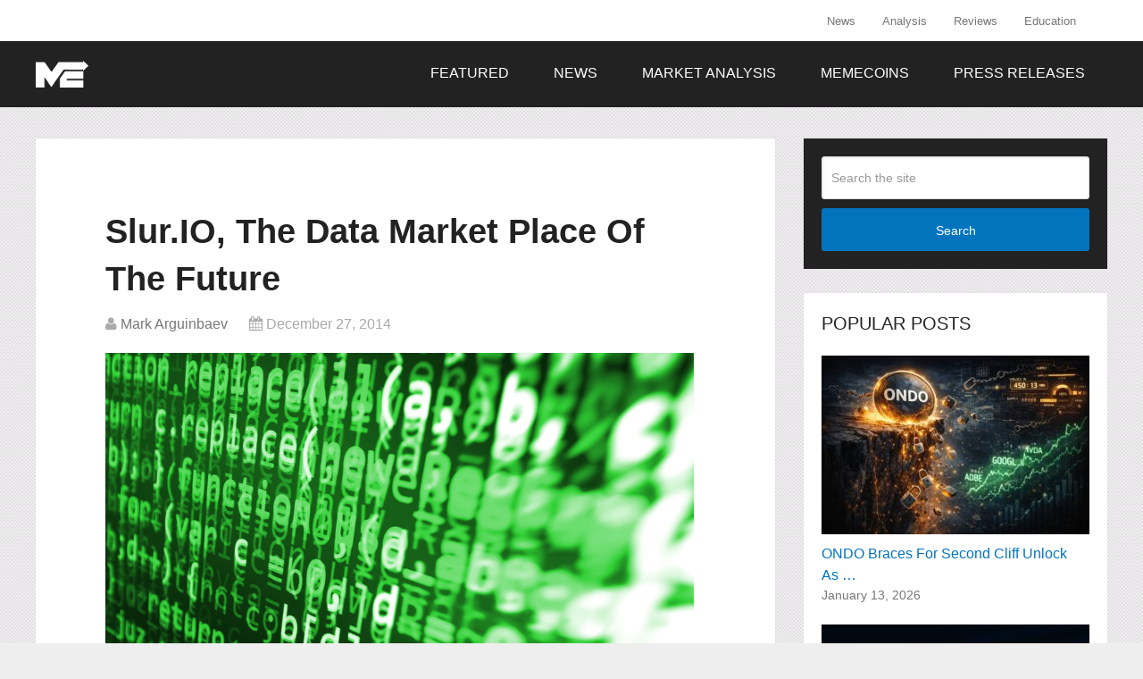

--- FILE ---
content_type: text/html; charset=UTF-8
request_url: https://themerkle.com/slur-io/
body_size: 16534
content:
<!DOCTYPE html><html class="no-js" lang="en-US"
xmlns:og="https://opengraphprotocol.org/schema/"
xmlns:fb="https://www.facebook.com/2008/fbml"><head itemscope itemtype="http://schema.org/WebSite"><meta charset="UTF-8"><meta name="google-site-verification" content="4b6vKawkU0S-3NDPw8Cjs5Opxs59fQw4SlYQzBAEZi8" />
<!--[if IE ]><meta http-equiv="X-UA-Compatible" content="IE=edge,chrome=1">
<![endif]--><link rel="profile" href="https://gmpg.org/xfn/11" /><link rel="icon" href="https://themerkle.com/wp-content/uploads-new/2016/03/cropped-merkle-white-1-32x32.png" sizes="32x32" /><meta name="msapplication-TileImage" content="https://themerkle.com/wp-content/uploads-new/2016/03/cropped-merkle-white-1-270x270.png"><link rel="apple-touch-icon-precomposed" href="https://themerkle.com/wp-content/uploads-new/2017/01/touch-icon-2.png" /><meta name="viewport" content="width=device-width, initial-scale=1"><meta name="apple-mobile-web-app-capable" content="yes"><meta name="apple-mobile-web-app-status-bar-style" content="black"><link rel="prefetch" href="https://themerkle.com"><link rel="prerender" href="https://themerkle.com"><meta itemprop="name" content="The Merkle News" /><meta itemprop="url" content="https://themerkle.com" /><meta itemprop="creator accountablePerson" content="Mark Arguinbaev" /><link rel="pingback" href="https://themerkle.com/xmlrpc.php" /><meta name='robots' content='index, follow, max-image-preview:large, max-snippet:-1, max-video-preview:-1' /><style>img:is([sizes="auto" i], [sizes^="auto," i]) { contain-intrinsic-size: 3000px 1500px }</style> <script type="text/javascript">document.documentElement.className = document.documentElement.className.replace( /\bno-js\b/,'js' );</script> <title>Slur.IO, The Data Market Place Of The Future &#187; The Merkle News</title><meta name="description" content="Slur.io has come as the next generation of data retail serving as the perfect market place for those wanting to sell their data with piece of mind." /><link rel="canonical" href="https://themerkle.com/slur-io/" /><meta property="og:locale" content="en_US" /><meta property="og:type" content="article" /><meta property="og:title" content="Slur.IO, The Data Market Place Of The Future &#187; The Merkle News" /><meta property="og:description" content="Slur.io has come as the next generation of data retail serving as the perfect market place for those wanting to sell their data with piece of mind." /><meta property="og:url" content="https://themerkle.com/slur-io/" /><meta property="og:site_name" content="The Merkle News" /><meta property="article:author" content="https://www.facebook.com/themerklenews" /><meta property="article:published_time" content="2014-12-27T18:43:03+00:00" /><meta property="article:modified_time" content="2014-12-27T22:45:37+00:00" /><meta property="og:image" content="https://themerkle.com/wp-content/uploads-new/2014/12/shutterstock_240026593.jpg" /><meta property="og:image:width" content="1000" /><meta property="og:image:height" content="667" /><meta property="og:image:type" content="image/jpeg" /><meta name="author" content="Mark Arguinbaev" /><meta name="twitter:label1" content="Written by" /><meta name="twitter:data1" content="Mark Arguinbaev" /><meta name="twitter:label2" content="Est. reading time" /><meta name="twitter:data2" content="3 minutes" /> <script type="application/ld+json" class="yoast-schema-graph">{"@context":"https://schema.org","@graph":[{"@type":"WebPage","@id":"https://themerkle.com/slur-io/","url":"https://themerkle.com/slur-io/","name":"Slur.IO, The Data Market Place Of The Future &#187; The Merkle News","isPartOf":{"@id":"https://themerkle.com/#website"},"primaryImageOfPage":{"@id":"https://themerkle.com/slur-io/#primaryimage"},"image":{"@id":"https://themerkle.com/slur-io/#primaryimage"},"thumbnailUrl":"https://themerkle.com/wp-content/uploads-new/2014/12/shutterstock_240026593.jpg","datePublished":"2014-12-27T18:43:03+00:00","dateModified":"2014-12-27T22:45:37+00:00","author":{"@id":"https://themerkle.com/#/schema/person/51a183a20151d8e78c6351ab343988ec"},"description":"Slur.io has come as the next generation of data retail serving as the perfect market place for those wanting to sell their data with piece of mind.","breadcrumb":{"@id":"https://themerkle.com/slur-io/#breadcrumb"},"inLanguage":"en-US","potentialAction":[{"@type":"ReadAction","target":["https://themerkle.com/slur-io/"]}]},{"@type":"ImageObject","inLanguage":"en-US","@id":"https://themerkle.com/slur-io/#primaryimage","url":"https://themerkle.com/wp-content/uploads-new/2014/12/shutterstock_240026593.jpg","contentUrl":"https://themerkle.com/wp-content/uploads-new/2014/12/shutterstock_240026593.jpg","width":1000,"height":667},{"@type":"BreadcrumbList","@id":"https://themerkle.com/slur-io/#breadcrumb","itemListElement":[{"@type":"ListItem","position":1,"name":"Home","item":"https://themerkle.com/"},{"@type":"ListItem","position":2,"name":"Slur.IO, The Data Market Place Of The Future"}]},{"@type":"WebSite","@id":"https://themerkle.com/#website","url":"https://themerkle.com/","name":"The Merkle News","description":"HODL","potentialAction":[{"@type":"SearchAction","target":{"@type":"EntryPoint","urlTemplate":"https://themerkle.com/?s={search_term_string}"},"query-input":{"@type":"PropertyValueSpecification","valueRequired":true,"valueName":"search_term_string"}}],"inLanguage":"en-US"},{"@type":"Person","@id":"https://themerkle.com/#/schema/person/51a183a20151d8e78c6351ab343988ec","name":"Mark Arguinbaev","image":{"@type":"ImageObject","inLanguage":"en-US","@id":"https://themerkle.com/#/schema/person/image/","url":"https://secure.gravatar.com/avatar/aa5fed61e1a4d548f233316b74206771?s=96&d=identicon&r=g","contentUrl":"https://secure.gravatar.com/avatar/aa5fed61e1a4d548f233316b74206771?s=96&d=identicon&r=g","caption":"Mark Arguinbaev"},"description":"I'm a 29 year old cryptocurrency entrepreneur. I was introduced to Bitcoin in 2013 and have been involved with it ever since. Fun Fact: I mined cryptocurrency using my college dorm room's free electricity.","sameAs":["https://themerkle.com","https://www.facebook.com/themerklenews"],"url":"https://themerkle.com/author/mark/"}]}</script> <link rel="amphtml" href="https://themerkle.com/slur-io/amp/" /><meta name="generator" content="AMP for WP 1.1.2"/><link rel='dns-prefetch' href='//www.googletagmanager.com' /><link rel="alternate" type="application/rss+xml" title="The Merkle News &raquo; Feed" href="https://themerkle.com/feed/" /><link rel="alternate" type="application/rss+xml" title="The Merkle News &raquo; Comments Feed" href="https://themerkle.com/comments/feed/" /><link rel="alternate" type="application/rss+xml" title="The Merkle News &raquo; Slur.IO, The Data Market Place Of The Future Comments Feed" href="https://themerkle.com/slur-io/feed/" /><meta property="og:title" content="Slur.IO, The Data Market Place Of The Future"/><meta property="og:description" content="As far as online marketplaces go eCommerce is massive. With thousands of dollars worth of goods exchanging hands the markets revolving around crypto have changed for the better. With the dark-net put "/><meta property="og:type" content="article"/><meta property="og:url" content="https://themerkle.com/slur-io/"/><meta property="og:site_name" content="The Merkle News"/><meta property="og:image" content="https://themerkle.com/wp-content/uploads-new/2014/12/shutterstock_240026593.jpg" /><meta name="twitter:title" value="Slur.IO, The Data Market Place Of The Future" /><meta name="twitter:description" value="As far as online marketplaces go eCommerce is massive. With thousands of dollars worth of goods exchanging hands the markets revolving around crypto have changed for the better. With the dark-net put "/><meta name="twitter:card" value="summary_large_image"/><meta name="twitter:url" value="https://themerkle.com/slur-io/"/><meta name="twitter:site" value="@themerklenews" /><meta name="twitter:creator" content="@themerklenews"><meta name="twitter:image" value="https://themerkle.com/wp-content/uploads-new/2014/12/shutterstock_240026593.jpg" /><link rel='stylesheet' id='truepush-admin-menu-styles-css' href='https://themerkle.com/wp-content/plugins/truepush-free-web-push-notifications/views/css/truepush-menu-styles.css' type='text/css' media='all' /><style id='classic-theme-styles-inline-css' type='text/css'>/*! This file is auto-generated */
.wp-block-button__link{color:#fff;background-color:#32373c;border-radius:9999px;box-shadow:none;text-decoration:none;padding:calc(.667em + 2px) calc(1.333em + 2px);font-size:1.125em}.wp-block-file__button{background:#32373c;color:#fff;text-decoration:none}</style><style id='global-styles-inline-css' type='text/css'>:root{--wp--preset--aspect-ratio--square: 1;--wp--preset--aspect-ratio--4-3: 4/3;--wp--preset--aspect-ratio--3-4: 3/4;--wp--preset--aspect-ratio--3-2: 3/2;--wp--preset--aspect-ratio--2-3: 2/3;--wp--preset--aspect-ratio--16-9: 16/9;--wp--preset--aspect-ratio--9-16: 9/16;--wp--preset--color--black: #000000;--wp--preset--color--cyan-bluish-gray: #abb8c3;--wp--preset--color--white: #ffffff;--wp--preset--color--pale-pink: #f78da7;--wp--preset--color--vivid-red: #cf2e2e;--wp--preset--color--luminous-vivid-orange: #ff6900;--wp--preset--color--luminous-vivid-amber: #fcb900;--wp--preset--color--light-green-cyan: #7bdcb5;--wp--preset--color--vivid-green-cyan: #00d084;--wp--preset--color--pale-cyan-blue: #8ed1fc;--wp--preset--color--vivid-cyan-blue: #0693e3;--wp--preset--color--vivid-purple: #9b51e0;--wp--preset--gradient--vivid-cyan-blue-to-vivid-purple: linear-gradient(135deg,rgba(6,147,227,1) 0%,rgb(155,81,224) 100%);--wp--preset--gradient--light-green-cyan-to-vivid-green-cyan: linear-gradient(135deg,rgb(122,220,180) 0%,rgb(0,208,130) 100%);--wp--preset--gradient--luminous-vivid-amber-to-luminous-vivid-orange: linear-gradient(135deg,rgba(252,185,0,1) 0%,rgba(255,105,0,1) 100%);--wp--preset--gradient--luminous-vivid-orange-to-vivid-red: linear-gradient(135deg,rgba(255,105,0,1) 0%,rgb(207,46,46) 100%);--wp--preset--gradient--very-light-gray-to-cyan-bluish-gray: linear-gradient(135deg,rgb(238,238,238) 0%,rgb(169,184,195) 100%);--wp--preset--gradient--cool-to-warm-spectrum: linear-gradient(135deg,rgb(74,234,220) 0%,rgb(151,120,209) 20%,rgb(207,42,186) 40%,rgb(238,44,130) 60%,rgb(251,105,98) 80%,rgb(254,248,76) 100%);--wp--preset--gradient--blush-light-purple: linear-gradient(135deg,rgb(255,206,236) 0%,rgb(152,150,240) 100%);--wp--preset--gradient--blush-bordeaux: linear-gradient(135deg,rgb(254,205,165) 0%,rgb(254,45,45) 50%,rgb(107,0,62) 100%);--wp--preset--gradient--luminous-dusk: linear-gradient(135deg,rgb(255,203,112) 0%,rgb(199,81,192) 50%,rgb(65,88,208) 100%);--wp--preset--gradient--pale-ocean: linear-gradient(135deg,rgb(255,245,203) 0%,rgb(182,227,212) 50%,rgb(51,167,181) 100%);--wp--preset--gradient--electric-grass: linear-gradient(135deg,rgb(202,248,128) 0%,rgb(113,206,126) 100%);--wp--preset--gradient--midnight: linear-gradient(135deg,rgb(2,3,129) 0%,rgb(40,116,252) 100%);--wp--preset--font-size--small: 13px;--wp--preset--font-size--medium: 20px;--wp--preset--font-size--large: 36px;--wp--preset--font-size--x-large: 42px;--wp--preset--spacing--20: 0.44rem;--wp--preset--spacing--30: 0.67rem;--wp--preset--spacing--40: 1rem;--wp--preset--spacing--50: 1.5rem;--wp--preset--spacing--60: 2.25rem;--wp--preset--spacing--70: 3.38rem;--wp--preset--spacing--80: 5.06rem;--wp--preset--shadow--natural: 6px 6px 9px rgba(0, 0, 0, 0.2);--wp--preset--shadow--deep: 12px 12px 50px rgba(0, 0, 0, 0.4);--wp--preset--shadow--sharp: 6px 6px 0px rgba(0, 0, 0, 0.2);--wp--preset--shadow--outlined: 6px 6px 0px -3px rgba(255, 255, 255, 1), 6px 6px rgba(0, 0, 0, 1);--wp--preset--shadow--crisp: 6px 6px 0px rgba(0, 0, 0, 1);}:where(.is-layout-flex){gap: 0.5em;}:where(.is-layout-grid){gap: 0.5em;}body .is-layout-flex{display: flex;}.is-layout-flex{flex-wrap: wrap;align-items: center;}.is-layout-flex > :is(*, div){margin: 0;}body .is-layout-grid{display: grid;}.is-layout-grid > :is(*, div){margin: 0;}:where(.wp-block-columns.is-layout-flex){gap: 2em;}:where(.wp-block-columns.is-layout-grid){gap: 2em;}:where(.wp-block-post-template.is-layout-flex){gap: 1.25em;}:where(.wp-block-post-template.is-layout-grid){gap: 1.25em;}.has-black-color{color: var(--wp--preset--color--black) !important;}.has-cyan-bluish-gray-color{color: var(--wp--preset--color--cyan-bluish-gray) !important;}.has-white-color{color: var(--wp--preset--color--white) !important;}.has-pale-pink-color{color: var(--wp--preset--color--pale-pink) !important;}.has-vivid-red-color{color: var(--wp--preset--color--vivid-red) !important;}.has-luminous-vivid-orange-color{color: var(--wp--preset--color--luminous-vivid-orange) !important;}.has-luminous-vivid-amber-color{color: var(--wp--preset--color--luminous-vivid-amber) !important;}.has-light-green-cyan-color{color: var(--wp--preset--color--light-green-cyan) !important;}.has-vivid-green-cyan-color{color: var(--wp--preset--color--vivid-green-cyan) !important;}.has-pale-cyan-blue-color{color: var(--wp--preset--color--pale-cyan-blue) !important;}.has-vivid-cyan-blue-color{color: var(--wp--preset--color--vivid-cyan-blue) !important;}.has-vivid-purple-color{color: var(--wp--preset--color--vivid-purple) !important;}.has-black-background-color{background-color: var(--wp--preset--color--black) !important;}.has-cyan-bluish-gray-background-color{background-color: var(--wp--preset--color--cyan-bluish-gray) !important;}.has-white-background-color{background-color: var(--wp--preset--color--white) !important;}.has-pale-pink-background-color{background-color: var(--wp--preset--color--pale-pink) !important;}.has-vivid-red-background-color{background-color: var(--wp--preset--color--vivid-red) !important;}.has-luminous-vivid-orange-background-color{background-color: var(--wp--preset--color--luminous-vivid-orange) !important;}.has-luminous-vivid-amber-background-color{background-color: var(--wp--preset--color--luminous-vivid-amber) !important;}.has-light-green-cyan-background-color{background-color: var(--wp--preset--color--light-green-cyan) !important;}.has-vivid-green-cyan-background-color{background-color: var(--wp--preset--color--vivid-green-cyan) !important;}.has-pale-cyan-blue-background-color{background-color: var(--wp--preset--color--pale-cyan-blue) !important;}.has-vivid-cyan-blue-background-color{background-color: var(--wp--preset--color--vivid-cyan-blue) !important;}.has-vivid-purple-background-color{background-color: var(--wp--preset--color--vivid-purple) !important;}.has-black-border-color{border-color: var(--wp--preset--color--black) !important;}.has-cyan-bluish-gray-border-color{border-color: var(--wp--preset--color--cyan-bluish-gray) !important;}.has-white-border-color{border-color: var(--wp--preset--color--white) !important;}.has-pale-pink-border-color{border-color: var(--wp--preset--color--pale-pink) !important;}.has-vivid-red-border-color{border-color: var(--wp--preset--color--vivid-red) !important;}.has-luminous-vivid-orange-border-color{border-color: var(--wp--preset--color--luminous-vivid-orange) !important;}.has-luminous-vivid-amber-border-color{border-color: var(--wp--preset--color--luminous-vivid-amber) !important;}.has-light-green-cyan-border-color{border-color: var(--wp--preset--color--light-green-cyan) !important;}.has-vivid-green-cyan-border-color{border-color: var(--wp--preset--color--vivid-green-cyan) !important;}.has-pale-cyan-blue-border-color{border-color: var(--wp--preset--color--pale-cyan-blue) !important;}.has-vivid-cyan-blue-border-color{border-color: var(--wp--preset--color--vivid-cyan-blue) !important;}.has-vivid-purple-border-color{border-color: var(--wp--preset--color--vivid-purple) !important;}.has-vivid-cyan-blue-to-vivid-purple-gradient-background{background: var(--wp--preset--gradient--vivid-cyan-blue-to-vivid-purple) !important;}.has-light-green-cyan-to-vivid-green-cyan-gradient-background{background: var(--wp--preset--gradient--light-green-cyan-to-vivid-green-cyan) !important;}.has-luminous-vivid-amber-to-luminous-vivid-orange-gradient-background{background: var(--wp--preset--gradient--luminous-vivid-amber-to-luminous-vivid-orange) !important;}.has-luminous-vivid-orange-to-vivid-red-gradient-background{background: var(--wp--preset--gradient--luminous-vivid-orange-to-vivid-red) !important;}.has-very-light-gray-to-cyan-bluish-gray-gradient-background{background: var(--wp--preset--gradient--very-light-gray-to-cyan-bluish-gray) !important;}.has-cool-to-warm-spectrum-gradient-background{background: var(--wp--preset--gradient--cool-to-warm-spectrum) !important;}.has-blush-light-purple-gradient-background{background: var(--wp--preset--gradient--blush-light-purple) !important;}.has-blush-bordeaux-gradient-background{background: var(--wp--preset--gradient--blush-bordeaux) !important;}.has-luminous-dusk-gradient-background{background: var(--wp--preset--gradient--luminous-dusk) !important;}.has-pale-ocean-gradient-background{background: var(--wp--preset--gradient--pale-ocean) !important;}.has-electric-grass-gradient-background{background: var(--wp--preset--gradient--electric-grass) !important;}.has-midnight-gradient-background{background: var(--wp--preset--gradient--midnight) !important;}.has-small-font-size{font-size: var(--wp--preset--font-size--small) !important;}.has-medium-font-size{font-size: var(--wp--preset--font-size--medium) !important;}.has-large-font-size{font-size: var(--wp--preset--font-size--large) !important;}.has-x-large-font-size{font-size: var(--wp--preset--font-size--x-large) !important;}
:where(.wp-block-post-template.is-layout-flex){gap: 1.25em;}:where(.wp-block-post-template.is-layout-grid){gap: 1.25em;}
:where(.wp-block-columns.is-layout-flex){gap: 2em;}:where(.wp-block-columns.is-layout-grid){gap: 2em;}
:root :where(.wp-block-pullquote){font-size: 1.5em;line-height: 1.6;}</style><link rel='stylesheet' id='wp_review-style-css' href='https://themerkle.com/wp-content/plugins/wp-review/public/css/wp-review.css' type='text/css' media='all' /><link rel='stylesheet' id='schema-stylesheet-css' href='https://themerkle.com/wp-content/themes/mts_schema/style.css' type='text/css' media='all' /><style id='schema-stylesheet-inline-css' type='text/css'>body {background-color:#eeeeee;background-image:url(https://themerkle.com/wp-content/themes/mts_schema/images/pattern15.png);}
        .pace .pace-progress, #mobile-menu-wrapper ul li a:hover, .page-numbers.current, .pagination a:hover, .single .pagination a:hover .current { background: #0274BE; }
        .postauthor h5, .single_post a, .textwidget a, .pnavigation2 a, .sidebar.c-4-12 a:hover, footer .widget li a:hover, .sidebar.c-4-12 a:hover, .reply a, .title a:hover, .post-info a:hover, .widget .thecomment, #tabber .inside li a:hover, .readMore a:hover, .fn a, a, a:hover, #secondary-navigation .navigation ul li a:hover, .readMore a, #primary-navigation a:hover, #secondary-navigation .navigation ul .current-menu-item a, .widget .wp_review_tab_widget_content a, .sidebar .wpt_widget_content a { color:#0274BE; }
         a#pull, #commentform input#submit, #mtscontact_submit, .mts-subscribe input[type='submit'], .widget_product_search input[type='submit'], #move-to-top:hover, .currenttext, .pagination a:hover, .pagination .nav-previous a:hover, .pagination .nav-next a:hover, #load-posts a:hover, .single .pagination a:hover .currenttext, .single .pagination > .current .currenttext, #tabber ul.tabs li a.selected, .tagcloud a, .navigation ul .sfHover a, .woocommerce a.button, .woocommerce-page a.button, .woocommerce button.button, .woocommerce-page button.button, .woocommerce input.button, .woocommerce-page input.button, .woocommerce #respond input#submit, .woocommerce-page #respond input#submit, .woocommerce #content input.button, .woocommerce-page #content input.button, .woocommerce .bypostauthor:after, #searchsubmit, .woocommerce nav.woocommerce-pagination ul li span.current, .woocommerce-page nav.woocommerce-pagination ul li span.current, .woocommerce #content nav.woocommerce-pagination ul li span.current, .woocommerce-page #content nav.woocommerce-pagination ul li span.current, .woocommerce nav.woocommerce-pagination ul li a:hover, .woocommerce-page nav.woocommerce-pagination ul li a:hover, .woocommerce #content nav.woocommerce-pagination ul li a:hover, .woocommerce-page #content nav.woocommerce-pagination ul li a:hover, .woocommerce nav.woocommerce-pagination ul li a:focus, .woocommerce-page nav.woocommerce-pagination ul li a:focus, .woocommerce #content nav.woocommerce-pagination ul li a:focus, .woocommerce-page #content nav.woocommerce-pagination ul li a:focus, .woocommerce a.button, .woocommerce-page a.button, .woocommerce button.button, .woocommerce-page button.button, .woocommerce input.button, .woocommerce-page input.button, .woocommerce #respond input#submit, .woocommerce-page #respond input#submit, .woocommerce #content input.button, .woocommerce-page #content input.button, .latestPost-review-wrapper, .latestPost .review-type-circle.latestPost-review-wrapper, #wpmm-megamenu .review-total-only, .sbutton, #searchsubmit, .widget .wpt_widget_content #tags-tab-content ul li a, .widget .review-total-only.large-thumb { background-color:#0274BE; color: #fff!important; }
        .related-posts .title a:hover, .latestPost .title a { color: #0274BE; }
        .navigation #wpmm-megamenu .wpmm-pagination a { background-color: #0274BE!important; }
        footer {background-color:#222222; }
        footer {background-image: url( https://themerkle.com/wp-content/themes/mts_schema/images/hbg17.png );}
        .copyrights { background-color: #ffffff; }
        .flex-control-thumbs .flex-active{ border-top:3px solid #0274BE;}
        .wpmm-megamenu-showing.wpmm-light-scheme { background-color:#0274BE!important; }
        
        
        
        .bypostauthor { padding: 3%!important; background: #222; width: 94%!important; color: #AAA; }
		.bypostauthor:after { content: "\f044"; position: absolute; font-family: fontawesome; right: 0; top: 0; padding: 1px 10px; color: #535353; font-size: 32px; }
        
        .navigation ul li { transition: none }

.menu-item-has-children > a:after{ content:none; !important}

.primary-slider-container {
    margin-left: -2.7% !important;
    margin-top: -6.5% !important;
}

@media only screen and (max-width: 1175px) and (min-width: 1154px)  {
.primary-slider-container {
    margin-left: -4.7% !important;
}
}

@media only screen and (max-width: 1153px) and (min-width: 0px)  {
.primary-slider-container {
    margin-left: -7.0% !important;
}
}

#cookie-law-info-again{
   display:none !important;
}

#move-to-top{
display:none;
}

.single_post{
padding: 30px;
width: 90% !important;
}</style><link rel='stylesheet' id='fontawesome-css' href='https://themerkle.com/wp-content/themes/mts_schema/css/font-awesome.min.css' type='text/css' media='all' /><link rel='stylesheet' id='responsive-css' href='https://themerkle.com/wp-content/themes/mts_schema/css/responsive.css' type='text/css' media='all' /> <script type="text/javascript" src="https://themerkle.com/wp-includes/js/jquery/jquery.min.js" id="jquery-core-js"></script> <script type="text/javascript" src="https://themerkle.com/wp-includes/js/jquery/jquery-migrate.min.js" id="jquery-migrate-js"></script> <script type="text/javascript" id="customscript-js-extra">/*  */
var mts_customscript = {"responsive":"1","nav_menu":"both"};
/*  */</script> <script type="text/javascript" async="async" src="https://themerkle.com/wp-content/themes/mts_schema/js/customscript.js" id="customscript-js"></script>  <script type="text/javascript" src="https://www.googletagmanager.com/gtag/js?id=G-CR26RSEGD0" id="google_gtagjs-js" async></script> <script type="text/javascript" id="google_gtagjs-js-after">/*  */
window.dataLayer = window.dataLayer || [];function gtag(){dataLayer.push(arguments);}
gtag("set","linker",{"domains":["themerkle.com"]});
gtag("js", new Date());
gtag("set", "developer_id.dZTNiMT", true);
gtag("config", "G-CR26RSEGD0");
/*  */</script> <link rel="https://api.w.org/" href="https://themerkle.com/wp-json/" /><link rel="alternate" title="JSON" type="application/json" href="https://themerkle.com/wp-json/wp/v2/posts/1184" /><link rel="EditURI" type="application/rsd+xml" title="RSD" href="https://themerkle.com/xmlrpc.php?rsd" /><meta name="generator" content="WordPress 6.7.2" /><link rel='shortlink' href='https://themerkle.com/?p=1184' /><link rel="alternate" title="oEmbed (JSON)" type="application/json+oembed" href="https://themerkle.com/wp-json/oembed/1.0/embed?url=https%3A%2F%2Fthemerkle.com%2Fslur-io%2F" /><link rel="alternate" title="oEmbed (XML)" type="text/xml+oembed" href="https://themerkle.com/wp-json/oembed/1.0/embed?url=https%3A%2F%2Fthemerkle.com%2Fslur-io%2F&#038;format=xml" /><meta name="generator" content="Redux 4.5.6" /><meta name="generator" content="Site Kit by Google 1.144.0" /><style type="text/css">#logo a { font-family: Helvetica, Arial, sans-serif; font-weight: normal; font-size: 32px; color: #222222;text-transform: uppercase; }
#primary-navigation a { font-family: Helvetica, Arial, sans-serif; font-weight: normal; font-size: 13px; color: #777777; }
#secondary-navigation a { font-family: Helvetica, Arial, sans-serif; font-weight: normal; font-size: 16px; color: #ffffff;text-transform: uppercase; }
.latestPost .title a { font-family: Helvetica, Arial, sans-serif; font-weight: 700; font-size: 38px; color: #0274be; }
.single-title { font-family: Helvetica, Arial, sans-serif; font-weight: 700; font-size: 38px; color: #222222; }
body { font-family: Helvetica, Arial, sans-serif; font-weight: normal; font-size: 16px; color: #444444; }
#sidebar .widget h3 { font-family: Helvetica, Arial, sans-serif; font-weight: normal; font-size: 20px; color: #222222;text-transform: uppercase; }
#sidebar .widget { font-family: Helvetica, Arial, sans-serif; font-weight: normal; font-size: 16px; color: #444444; }
.footer-widgets h3 { font-family: Helvetica, Arial, sans-serif; font-weight: normal; font-size: 18px; color: #ffffff;text-transform: uppercase; }
.f-widget a, footer .wpt_widget_content a, footer .wp_review_tab_widget_content a, footer .wpt_tab_widget_content a, footer .widget .wp_review_tab_widget_content a { font-family: Helvetica, Arial, sans-serif; font-weight: normal; font-size: 16px; color: #999999; }
.footer-widgets, .f-widget .top-posts .comment_num, footer .meta, footer .twitter_time, footer .widget .wpt_widget_content .wpt-postmeta, footer .widget .wpt_comment_content, footer .widget .wpt_excerpt, footer .wp_review_tab_widget_content .wp-review-tab-postmeta, footer .advanced-recent-posts p, footer .popular-posts p, footer .category-posts p { font-family: Helvetica, Arial, sans-serif; font-weight: normal; font-size: 16px; color: #777777; }
#copyright-note { font-family: Helvetica, Arial, sans-serif; font-weight: normal; font-size: 14px; color: #7e7d7d; }
h1 { font-family: Helvetica, Arial, sans-serif; font-weight: normal; font-size: 28px; color: #222222; }
h2 { font-family: Helvetica, Arial, sans-serif; font-weight: normal; font-size: 24px; color: #222222; }
h3 { font-family: Helvetica, Arial, sans-serif; font-weight: normal; font-size: 22px; color: #222222; }
h4 { font-family: Helvetica, Arial, sans-serif; font-weight: normal; font-size: 20px; color: #222222; }
h5 { font-family: Helvetica, Arial, sans-serif; font-weight: normal; font-size: 18px; color: #222222; }
h6 { font-family: Helvetica, Arial, sans-serif; font-weight: normal; font-size: 16px; color: #222222; }</style> <script src="//tags-cdn.deployads.com/a/themerkle.com.js" async></script><meta name="generator" content="Elementor 3.27.0; features: e_font_icon_svg, additional_custom_breakpoints, e_element_cache; settings: css_print_method-external, google_font-enabled, font_display-swap"> <script type="application/javascript" src="https://sdki.truepush.com/sdk/v2.0.3/app.js" async></script> <script>var truepush = window.Truepush || [];
        truepush.push( function() {
        truepush.Init({
            id : "618c8972870c01461b497490",
fromWordpress : true,
local : false,
wordpresspath : "https://themerkle.com/wp-content/plugins/truepush-free-web-push-notifications/",
        },function(error){
          if(error) console.error(error);
        })
    });</script> <style>.e-con.e-parent:nth-of-type(n+4):not(.e-lazyloaded):not(.e-no-lazyload),
				.e-con.e-parent:nth-of-type(n+4):not(.e-lazyloaded):not(.e-no-lazyload) * {
					background-image: none !important;
				}
				@media screen and (max-height: 1024px) {
					.e-con.e-parent:nth-of-type(n+3):not(.e-lazyloaded):not(.e-no-lazyload),
					.e-con.e-parent:nth-of-type(n+3):not(.e-lazyloaded):not(.e-no-lazyload) * {
						background-image: none !important;
					}
				}
				@media screen and (max-height: 640px) {
					.e-con.e-parent:nth-of-type(n+2):not(.e-lazyloaded):not(.e-no-lazyload),
					.e-con.e-parent:nth-of-type(n+2):not(.e-lazyloaded):not(.e-no-lazyload) * {
						background-image: none !important;
					}
				}</style><link rel="icon" href="https://themerkle.com/wp-content/uploads-new/2016/03/cropped-merkle-white-1-32x32.png" sizes="32x32" /><link rel="icon" href="https://themerkle.com/wp-content/uploads-new/2016/03/cropped-merkle-white-1-192x192.png" sizes="192x192" /><link rel="apple-touch-icon" href="https://themerkle.com/wp-content/uploads-new/2016/03/cropped-merkle-white-1-180x180.png" /><meta name="msapplication-TileImage" content="https://themerkle.com/wp-content/uploads-new/2016/03/cropped-merkle-white-1-270x270.png" /></head><body id="blog" class="post-template-default single single-post postid-1184 single-format-standard main elementor-default elementor-kit-94199" itemscope itemtype="http://schema.org/WebPage"><div class="main-container"><header id="site-header" class="main-header logo_in_nav_header" role="banner" itemscope itemtype="http://schema.org/WPHeader"><div id="primary-nav"><div class="container"><div id="primary-navigation" class="primary-navigation" role="navigation" itemscope itemtype="http://schema.org/SiteNavigationElement"><nav class="navigation clearfix"><ul id="menu-menu-2-0" class="menu clearfix"><li id="menu-item-9712" class="menu-item menu-item-type-post_type menu-item-object-page menu-item-9712"><a href="https://themerkle.com/news-section/">News</a></li><li id="menu-item-9781" class="menu-item menu-item-type-post_type menu-item-object-page menu-item-9781"><a href="https://themerkle.com/analysis-section/">Analysis</a></li><li id="menu-item-9802" class="menu-item menu-item-type-post_type menu-item-object-page menu-item-9802"><a href="https://themerkle.com/reviews-section/">Reviews</a></li><li id="menu-item-10794" class="menu-item menu-item-type-post_type menu-item-object-page menu-item-10794"><a href="https://themerkle.com/education-section/">Education</a></li></ul></nav></div></div></div><div class="clear" id="catcher"></div><div id="header" class="sticky-navigation"><div class="container"><div class="logo-wrap"><h2 id="logo" class="image-logo" itemprop="headline">
<a href="https://themerkle.com"><img data-lazyloaded="1" src="[data-uri]" data-src="https://themerkle.com/wp-content/uploads-new/2016/05/themerkle-logo-new4.png" alt="The Merkle News" /><noscript><img src="https://themerkle.com/wp-content/uploads-new/2016/05/themerkle-logo-new4.png" alt="The Merkle News" /></noscript></a></h2></div><div id="secondary-navigation" class="secondary-navigation" role="navigation" itemscope itemtype="http://schema.org/SiteNavigationElement">
<a href="#" id="pull" class="toggle-mobile-menu">Menu</a><nav class="navigation clearfix mobile-menu-wrapper"><ul id="menu-secondary-menu" class="menu clearfix"><li id="menu-item-22463" class="menu-item menu-item-type-taxonomy menu-item-object-category menu-item-22463"><a href="https://themerkle.com/category/featured/">Featured</a></li><li id="menu-item-11539" class="menu-item menu-item-type-taxonomy menu-item-object-category current-post-ancestor current-menu-parent current-post-parent menu-item-11539"><a href="https://themerkle.com/category/news/">News</a></li><li id="menu-item-94507" class="menu-item menu-item-type-taxonomy menu-item-object-category menu-item-94507"><a href="https://themerkle.com/category/market-analysis/">Market Analysis</a></li><li id="menu-item-94542" class="menu-item menu-item-type-taxonomy menu-item-object-category menu-item-94542"><a href="https://themerkle.com/category/memecoins/">Memecoins</a></li><li id="menu-item-68286" class="menu-item menu-item-type-taxonomy menu-item-object-category menu-item-68286"><a href="https://themerkle.com/category/press-releases/">Press Releases</a></li></ul></nav></div></div></div></header><div id="page" class="single"><article itemscope itemtype="http://schema.org/Article" class="article"><meta itemscope itemprop="mainEntityOfPage"  href="https://themerkle.com/slur-io/"/><div style="display:none;" itemprop="publisher" itemscope itemtype="https://schema.org/Organization"><div itemprop="logo" itemscope itemtype="https://schema.org/ImageObject"><meta itemprop="url" content="http://i.imgur.com/Ai44zX5.png"><meta itemprop="width" content="60"><meta itemprop="height" content="60"></div><meta itemprop="name" content="The Merkle"></div><div id="content_box" ><div id="post-1184" class="g post post-1184 type-post status-publish format-standard has-post-thumbnail hentry category-news category-psa tag-marketplace tag-openbazaar has_thumb"><div class="single_post"><header><h1 itemprop="name headline" class="title single-title entry-title">Slur.IO, The Data Market Place Of The Future</h1><div class="post-info">
<span itemprop="author" class="theauthor"><i class="fa fa-user"></i> <span><a href="https://themerkle.com/author/mark/" title="Posts by Mark Arguinbaev" rel="author">Mark Arguinbaev</a></span></span>
<span itemprop="datePublished dateModified" class="thetime date updated"><i class="fa fa-calendar"></i> <span>December 27, 2014</span></span></div><div itemprop="image" itemscope itemtype="https://schema.org/ImageObject" class="featured-thumbnail"><img data-lazyloaded="1" src="[data-uri]" width="1000" height="667" data-src="https://themerkle.com/wp-content/uploads-new/2014/12/shutterstock_240026593.jpg" class="attachment-featured size-featured wp-post-image" alt="" title="" itemprop="url" decoding="async" data-srcset="https://themerkle.com/wp-content/uploads-new/2014/12/shutterstock_240026593.jpg 1000w, https://themerkle.com/wp-content/uploads-new/2014/12/shutterstock_240026593-300x200.jpg 300w" data-sizes="(max-width: 1000px) 100vw, 1000px" /><noscript><img width="1000" height="667" src="https://themerkle.com/wp-content/uploads-new/2014/12/shutterstock_240026593.jpg" class="attachment-featured size-featured wp-post-image" alt="" title="" itemprop="url" decoding="async" srcset="https://themerkle.com/wp-content/uploads-new/2014/12/shutterstock_240026593.jpg 1000w, https://themerkle.com/wp-content/uploads-new/2014/12/shutterstock_240026593-300x200.jpg 300w" sizes="(max-width: 1000px) 100vw, 1000px" /></noscript><meta itemprop="width" content="1000"><meta itemprop="height" content="667"></div></header><div class="post-single-content box mark-links entry-content"><div class="thecontent"><p>As far as online marketplaces go eCommerce is massive. With thousands of dollars worth of goods exchanging hands the markets revolving around crypto have changed for the better. With the dark-net put to bay temporarily with the destruction of the Silk Road and its successor(s) eCommerce has grown exponentially over the past year. In particular the data market has seen surprising growth with business prospering. Slur.io has come as the next generation of data retail serving as the perfect market place for those wanting to sell their data with piece of mind.</p><p><img data-lazyloaded="1" src="[data-uri]" fetchpriority="high" decoding="async" class="aligncenter" data-src="http://www.arpitservices.co.uk/wp-content/uploads/2014/06/ecommerce-websites-online-shops.png" alt="" width="300" height="313" /><noscript><img fetchpriority="high" decoding="async" class="aligncenter" src="http://www.arpitservices.co.uk/wp-content/uploads/2014/06/ecommerce-websites-online-shops.png" alt="" width="300" height="313" /></noscript></p><p>As summarized on the website the marketplace serves to protect users privacy using the technologies of Tor whilst remaining as functional and user friendly as any other online commerce site such as OpenBazaar. Developed primarily for the distribution of secret information such as information found on WikiLeaks.</p><blockquote><p>Slur is an open source, decentralized and anonymous marketplace for the selling of secret information in exchange for bitcoin. Slur is written in C and operates over the Tor network with bitcoin transactions through libbitcoin. Both buyers and sellers are fully anonymous and there are no restrictions on the data that is auctioned. There is no charge to buy or sell on the Slur marketplace except in the case of a dispute, where a token sum is paid to volunteers. &#8211; See more at: http://slur.io/#how</p></blockquote><p><img data-lazyloaded="1" src="[data-uri]" decoding="async" class="aligncenter" data-src="http://xignite-cdn.s3.amazonaws.com/blog/03_13_12/xignite_cloud_computer_v1a.jpg" alt="" width="600" height="400" /><noscript><img decoding="async" class="aligncenter" src="http://xignite-cdn.s3.amazonaws.com/blog/03_13_12/xignite_cloud_computer_v1a.jpg" alt="" width="600" height="400" /></noscript></p><p>Data has many forms however not all legal, not all intended for your eyes. The Slur marketplace is home to a wide variety of business people as th service is designed to completely break down boundaries and get rid of censorship which exists in society. The marketplace further more boasts itself on allowing full freedoms to the whistleblowers and businessmen who believe data should be transparent, unhampered and uncensored. Below are just a few types of data meant to be traded on the online marketplace.</p><blockquote><ul><li>Aerospace and defense designs.</li><li>Evidence relevant to ongoing trials.</li><li>Unflattering celebrity photos and videos.</li><li>The complete databases of social media sites like facebook.</li><li>Proof of government corruption. Close to an election.</li><li>Trade secrets.</li><li>Designs for every type of consumer product.</li></ul></blockquote><p>Tutorial</p><p>1) Firstly you list your data on the marketplace. In an encrypted form of course. The process is as &#8220;simple as listing a item on eBay&#8221;, but is secure and safe.</p><p>2) A)Exclusive bidders will bid to buy your data and this would grant them sole and exclusive access to it.</p><p>B) Crowd bidders can also bid to buy the data, but pool together funds to raise enough funds. If they win the auction, the decryption keys to the data are released to everyone on the network making your data public.</p><p>3)If a dispute arises, similarly during eBay and Amazon transactions, Arbitrators act as a jury to help shed light on the case and find who is to blame, the seller or buyer.</p><p>Another major Crypto market place is the OpenBazaar which like Slur aims to provide users with a platform to sell and buy products.</p><p><img data-lazyloaded="1" src="[data-uri]" decoding="async" class="aligncenter" data-src="https://openbazaar.org/assets/img/logo.png" alt="" width="608" height="173" /><noscript><img decoding="async" class="aligncenter" src="https://openbazaar.org/assets/img/logo.png" alt="" width="608" height="173" /></noscript></p><table style="width: 100%;"><tbody><tr><td>OpenBazaar</td><td>Slur</td></tr><tr><td>Is a completely opensource project developed for functionality</td><td>Uses Tor to provide a added layer of security. Developed to provide security and safety to users.</td></tr><tr><td>The OpenBazaar project may allow disputes to remain unsloved with no system in place to protect the seller/buyer</td><td>Slur has the Arbitrator system in place to solve disputes.</td></tr><tr><td>Allows the retail of all goods</td><td>Specializes in the trade of Data</td></tr></tbody></table><p>&nbsp;</p><p>&nbsp;</p><p>OpenBazaar or Slur take your pick, which ever one suits your needs. Leave your thoughts and comments below and check out Slur while your at it, it may make selling/buying data a easier&#8230;</p><p>If you liked this article follow us on twitter <a title="btc_feed" href="https://twitter.com/btc_feed" target="_blank">@btc_feed</a></p><p>&nbsp;</p> <script type="text/javascript">jQuery(document).ready(function($) {
    $.post('https://themerkle.com/wp-admin/admin-ajax.php', {action: 'mts_view_count', id: '1184'});
});</script> </div></div></div><div class="postauthor"><h4>About The Author</h4>
<img data-lazyloaded="1" src="[data-uri]" alt='' data-src='https://secure.gravatar.com/avatar/aa5fed61e1a4d548f233316b74206771?s=100&#038;d=identicon&#038;r=g' data-srcset='https://secure.gravatar.com/avatar/aa5fed61e1a4d548f233316b74206771?s=200&#038;d=identicon&#038;r=g 2x' class='avatar avatar-100 photo' height='100' width='100' decoding='async'/><noscript><img alt='' src='https://secure.gravatar.com/avatar/aa5fed61e1a4d548f233316b74206771?s=100&#038;d=identicon&#038;r=g' srcset='https://secure.gravatar.com/avatar/aa5fed61e1a4d548f233316b74206771?s=200&#038;d=identicon&#038;r=g 2x' class='avatar avatar-100 photo' height='100' width='100' decoding='async'/></noscript><h5 class="vcard author"><a href="https://themerkle.com/author/mark/" class="fn">Mark</a></h5><p>I'm a 29 year old cryptocurrency entrepreneur. I was introduced to Bitcoin in 2013 and have been involved with it ever since.Fun Fact: I mined cryptocurrency using my college dorm room's free electricity.</p></div></div><div id="comments"><h4 class="total-comments">No Responses</h4><ol class="commentlist"><div class="navigation"><div class="alignleft"></div><div class="alignright"></div></div><li class="trackback even thread-even depth-1" id="li-comment-9271"><div id="comment-9271"><div class="comment-author vcard">
Pingback: <a href="https://ladyseraphina.ca/roleplay-chat/" class="url" rel="ugc external nofollow">company website</a>                                                            <span class="ago">June 13, 2023</span>
<span class="comment-meta">
</span></div></div></li><li class="trackback odd alt thread-odd thread-alt depth-1" id="li-comment-10424"><div id="comment-10424"><div class="comment-author vcard">
Pingback: <a href="https://usamagicmushroomshop.com/store/psilocybin-mushroom-chocolate-bar/" class="url" rel="ugc external nofollow">dark chocolate raspberry dessert recipes​</a>                                                            <span class="ago">August 15, 2023</span>
<span class="comment-meta">
</span></div></div></li><li class="trackback even thread-even depth-1" id="li-comment-11146"><div id="comment-11146"><div class="comment-author vcard">
Pingback: <a href="https://www.ltobet.com/" class="url" rel="ugc external nofollow">แทงหวยออนไลน์</a>                                                            <span class="ago">October 1, 2023</span>
<span class="comment-meta">
</span></div></div></li><li class="trackback odd alt thread-odd thread-alt depth-1" id="li-comment-16843"><div id="comment-16843"><div class="comment-author vcard">
Pingback: <a href="https://upx1688.online/" class="url" rel="ugc external nofollow">https://upx1688.online/</a>                                                            <span class="ago">January 17, 2024</span>
<span class="comment-meta">
</span></div></div></li><li class="trackback even thread-even depth-1" id="li-comment-17065"><div id="comment-17065"><div class="comment-author vcard">
Pingback: <a href="https://marlinarmsusa.com/" class="url" rel="ugc external nofollow">Buy Guns In usa</a>                                                            <span class="ago">January 27, 2024</span>
<span class="comment-meta">
</span></div></div></li><li class="trackback odd alt thread-odd thread-alt depth-1" id="li-comment-19800"><div id="comment-19800"><div class="comment-author vcard">
Pingback: <a href="https://mainscoreth.com/category/euro-2024/" class="url" rel="ugc external nofollow">บอลยูโร 2024</a>                                                            <span class="ago">April 18, 2024</span>
<span class="comment-meta">
</span></div></div></li><li class="trackback even thread-even depth-1" id="li-comment-20604"><div id="comment-20604"><div class="comment-author vcard">
Pingback: <a href="http://www.ssnote.net/link?q=https://www.freeblowjobchat.com" class="url" rel="ugc external nofollow">advice</a>                                                            <span class="ago">May 31, 2024</span>
<span class="comment-meta">
</span></div></div></li><li class="trackback odd alt thread-odd thread-alt depth-1" id="li-comment-20848"><div id="comment-20848"><div class="comment-author vcard">
Pingback: <a href="https://psnthailand.in.th/product-tag/itune-gift-card-us/" class="url" rel="ugc external nofollow">iTune gift card</a>                                                            <span class="ago">June 13, 2024</span>
<span class="comment-meta">
</span></div></div></li><li class="trackback even thread-even depth-1" id="li-comment-21247"><div id="comment-21247"><div class="comment-author vcard">
Pingback: <a href="https://rovebrandstore.com/" class="url" rel="ugc external nofollow">disposable vape</a>                                                            <span class="ago">June 23, 2024</span>
<span class="comment-meta">
</span></div></div></li><li class="trackback odd alt thread-odd thread-alt depth-1" id="li-comment-21800"><div id="comment-21800"><div class="comment-author vcard">
Pingback: <a href="https://lsm99live.net/หวยออนไลน์/เว็บหวย-อันดับ-1/" class="url" rel="ugc external nofollow">เว็บหวย อันดับ 1</a>                                                            <span class="ago">July 7, 2024</span>
<span class="comment-meta">
</span></div></div></li><li class="trackback even thread-even depth-1" id="li-comment-22825"><div id="comment-22825"><div class="comment-author vcard">
Pingback: <a href="https://xonmining.com/ko/how-to-building-an-asic-miner/" class="url" rel="ugc external nofollow">Whore Parody Movie Transsex Sex Movie cuck-old sex voucher My site: anal pussy vouchers transgender Feet Fetish Latina Anal sex Shaved Pussy Medium Tits Small Tits voucher Brunette Mature MILF discount code Anal Sex porn Lesbian vouchers Threesome Promote</a>                                                            <span class="ago">August 18, 2024</span>
<span class="comment-meta">
</span></div></div></li><li class="trackback odd alt thread-odd thread-alt depth-1" id="li-comment-22877"><div id="comment-22877"><div class="comment-author vcard">
Pingback: <a href="https://www.farmaciaaxtc.com/" class="url" rel="ugc external nofollow">Acquista ossicodone online Texas, Acquista Xanax online, Commander Oxycodone 30 mg, dove acquistare ossicodone in linea, Il posto migliore per acquistare Ossicodone in linea, Livraison Oxycodone 30 mg, Ordina Acquista ossicodone online senza prescrizione,</a>                                                            <span class="ago">August 19, 2024</span>
<span class="comment-meta">
</span></div></div></li><li class="trackback even thread-even depth-1" id="li-comment-22970"><div id="comment-22970"><div class="comment-author vcard">
Pingback: <a href="https://dasblue.co.th/" class="url" rel="ugc external nofollow">ผู้ผลิต AdBlue รายแรกของประเทศไทย</a>                                                            <span class="ago">August 22, 2024</span>
<span class="comment-meta">
</span></div></div></li><li class="trackback odd alt thread-odd thread-alt depth-1" id="li-comment-23947"><div id="comment-23947"><div class="comment-author vcard">
Pingback: <a href="https://goodgalgingy.com/" class="url" rel="ugc external nofollow">토토꽁머니사이트</a>                                                            <span class="ago">September 20, 2024</span>
<span class="comment-meta">
</span></div></div></li><li class="trackback even thread-even depth-1" id="li-comment-24320"><div id="comment-24320"><div class="comment-author vcard">
Pingback: <a href="https://www.time2win.net/hacks/overwatch-2-hacks-aimbot-esp/" class="url" rel="ugc external nofollow">i cheated in an overwatch game</a>                                                            <span class="ago">September 25, 2024</span>
<span class="comment-meta">
</span></div></div></li><li class="trackback odd alt thread-odd thread-alt depth-1" id="li-comment-24686"><div id="comment-24686"><div class="comment-author vcard">
Pingback: <a href="https://upx1688.site/สล็อตเว็บตรง100-ต่างประเทศ/" class="url" rel="ugc external nofollow">สล็อตเว็บตรง100 ต่างประเทศ</a>                                                            <span class="ago">October 5, 2024</span>
<span class="comment-meta">
</span></div></div></li><li class="trackback even thread-even depth-1" id="li-comment-24702"><div id="comment-24702"><div class="comment-author vcard">
Pingback: <a href="https://upx1688.site/ปังปังสล็อต-เว็บคาสิโนค่ายใหญ่-เล่นแล้วได้เงินชัวร์100/" class="url" rel="ugc external nofollow">ปังปังสล็อต</a>                                                            <span class="ago">October 5, 2024</span>
<span class="comment-meta">
</span></div></div></li><div class="navigation"><div class="alignleft"></div><div class="alignright"></div></div></ol></div></div></article><aside id="sidebar" class="sidebar c-4-12" role="complementary" itemscope itemtype="http://schema.org/WPSideBar"><div id="search-5" class="widget widget_search"><form method="get" id="searchform" class="search-form" action="https://themerkle.com" _lpchecked="1"><fieldset>
<input type="text" name="s" id="s" value="" placeholder="Search the site"  />
<button id="search-image" class="sbutton" type="submit" value="Search">Search
</button></fieldset></form></div><div id="mts_popular_posts_widget-3" class="widget widget_mts_popular_posts_widget vertical-small"><h3 class="widget-title">Popular Posts</h3><ul class="popular-posts"><li class="post-box vertical-small"><div class="post-img">
<a href="https://themerkle.com/ondo-braces-for-second-cliff-unlock-as-tokenized-stock-trading-surges/" title="ONDO Braces For Second Cliff Unlock As Tokenized Stock Trading Surges">
<img data-lazyloaded="1" src="[data-uri]" width="300" height="200" data-src="https://themerkle.com/wp-content/uploads-new/2026/01/IMG-20260114-WA0015-300x200.jpg" class="attachment-schema-widgetfull size-schema-widgetfull wp-post-image" alt="" title="" decoding="async" data-srcset="https://themerkle.com/wp-content/uploads-new/2026/01/IMG-20260114-WA0015-300x200.jpg 300w, https://themerkle.com/wp-content/uploads-new/2026/01/IMG-20260114-WA0015-1024x683.jpg 1024w, https://themerkle.com/wp-content/uploads-new/2026/01/IMG-20260114-WA0015.jpg 1080w" data-sizes="(max-width: 300px) 100vw, 300px" /><noscript><img width="300" height="200" src="https://themerkle.com/wp-content/uploads-new/2026/01/IMG-20260114-WA0015-300x200.jpg" class="attachment-schema-widgetfull size-schema-widgetfull wp-post-image" alt="" title="" decoding="async" srcset="https://themerkle.com/wp-content/uploads-new/2026/01/IMG-20260114-WA0015-300x200.jpg 300w, https://themerkle.com/wp-content/uploads-new/2026/01/IMG-20260114-WA0015-1024x683.jpg 1024w, https://themerkle.com/wp-content/uploads-new/2026/01/IMG-20260114-WA0015.jpg 1080w" sizes="(max-width: 300px) 100vw, 300px" /></noscript>											</a></div><div class="post-data"><div class="post-data-container"><div class="post-title">
<a href="https://themerkle.com/ondo-braces-for-second-cliff-unlock-as-tokenized-stock-trading-surges/" title="ONDO Braces For Second Cliff Unlock As Tokenized Stock Trading Surges">ONDO Braces For Second Cliff Unlock As&nbsp;&hellip;</a></div><div class="post-info">
<span class="thetime updated">January 13, 2026</span></div></div></div></li><li class="post-box vertical-small"><div class="post-img">
<a href="https://themerkle.com/standard-chartered-and-coinbase-deepen-institutional-crypto-partnership/" title="Standard Chartered and Coinbase Deepen Institutional Crypto Partnership">
<img data-lazyloaded="1" src="[data-uri]" width="300" height="200" data-src="https://themerkle.com/wp-content/uploads-new/2025/12/IMG-20251216-WA0004-300x200.jpg" class="attachment-schema-widgetfull size-schema-widgetfull wp-post-image" alt="" title="" decoding="async" data-srcset="https://themerkle.com/wp-content/uploads-new/2025/12/IMG-20251216-WA0004-300x200.jpg 300w, https://themerkle.com/wp-content/uploads-new/2025/12/IMG-20251216-WA0004-1024x683.jpg 1024w, https://themerkle.com/wp-content/uploads-new/2025/12/IMG-20251216-WA0004.jpg 1080w" data-sizes="(max-width: 300px) 100vw, 300px" /><noscript><img width="300" height="200" src="https://themerkle.com/wp-content/uploads-new/2025/12/IMG-20251216-WA0004-300x200.jpg" class="attachment-schema-widgetfull size-schema-widgetfull wp-post-image" alt="" title="" decoding="async" srcset="https://themerkle.com/wp-content/uploads-new/2025/12/IMG-20251216-WA0004-300x200.jpg 300w, https://themerkle.com/wp-content/uploads-new/2025/12/IMG-20251216-WA0004-1024x683.jpg 1024w, https://themerkle.com/wp-content/uploads-new/2025/12/IMG-20251216-WA0004.jpg 1080w" sizes="(max-width: 300px) 100vw, 300px" /></noscript>											</a></div><div class="post-data"><div class="post-data-container"><div class="post-title">
<a href="https://themerkle.com/standard-chartered-and-coinbase-deepen-institutional-crypto-partnership/" title="Standard Chartered and Coinbase Deepen Institutional Crypto Partnership">Standard Chartered and Coinbase Deepen Institutional Crypto&nbsp;&hellip;</a></div><div class="post-info">
<span class="thetime updated">December 15, 2025</span></div></div></div></li><li class="post-box vertical-small"><div class="post-img">
<a href="https://themerkle.com/ripple-expands-rlusd-to-layer-2-networks-laying-the-groundwork-for-institutional-defi/" title="Ripple Expands RLUSD to Layer 2 Networks, Laying the Groundwork for Institutional DeFi">
<img data-lazyloaded="1" src="[data-uri]" width="300" height="200" data-src="https://themerkle.com/wp-content/uploads-new/2025/12/IMG-20251218-WA0000-300x200.jpg" class="attachment-schema-widgetfull size-schema-widgetfull wp-post-image" alt="" title="" decoding="async" data-srcset="https://themerkle.com/wp-content/uploads-new/2025/12/IMG-20251218-WA0000-300x200.jpg 300w, https://themerkle.com/wp-content/uploads-new/2025/12/IMG-20251218-WA0000-1024x683.jpg 1024w, https://themerkle.com/wp-content/uploads-new/2025/12/IMG-20251218-WA0000.jpg 1080w" data-sizes="(max-width: 300px) 100vw, 300px" /><noscript><img width="300" height="200" src="https://themerkle.com/wp-content/uploads-new/2025/12/IMG-20251218-WA0000-300x200.jpg" class="attachment-schema-widgetfull size-schema-widgetfull wp-post-image" alt="" title="" decoding="async" srcset="https://themerkle.com/wp-content/uploads-new/2025/12/IMG-20251218-WA0000-300x200.jpg 300w, https://themerkle.com/wp-content/uploads-new/2025/12/IMG-20251218-WA0000-1024x683.jpg 1024w, https://themerkle.com/wp-content/uploads-new/2025/12/IMG-20251218-WA0000.jpg 1080w" sizes="(max-width: 300px) 100vw, 300px" /></noscript>											</a></div><div class="post-data"><div class="post-data-container"><div class="post-title">
<a href="https://themerkle.com/ripple-expands-rlusd-to-layer-2-networks-laying-the-groundwork-for-institutional-defi/" title="Ripple Expands RLUSD to Layer 2 Networks, Laying the Groundwork for Institutional DeFi">Ripple Expands RLUSD to Layer 2 Networks,&nbsp;&hellip;</a></div><div class="post-info">
<span class="thetime updated">December 16, 2025</span></div></div></div></li></ul></div></aside></div><footer id="site-footer" role="contentinfo" itemscope itemtype="http://schema.org/WPFooter"><div class="footer-widgets first-footer-widgets widgets-num-3"><div class="container"><div class="f-widget f-widget-1"></div><div class="f-widget f-widget-2"></div><div class="f-widget last f-widget-3"></div></div></div><div class="copyrights"><div class="container"><div class="row" id="copyright-note">
<span><a href=" https://themerkle.com/" title=" HODL">The Merkle News</a> Copyright &copy; 2026.</span></div></div></div></footer></div> <script>const lazyloadRunObserver = () => {
					const lazyloadBackgrounds = document.querySelectorAll( `.e-con.e-parent:not(.e-lazyloaded)` );
					const lazyloadBackgroundObserver = new IntersectionObserver( ( entries ) => {
						entries.forEach( ( entry ) => {
							if ( entry.isIntersecting ) {
								let lazyloadBackground = entry.target;
								if( lazyloadBackground ) {
									lazyloadBackground.classList.add( 'e-lazyloaded' );
								}
								lazyloadBackgroundObserver.unobserve( entry.target );
							}
						});
					}, { rootMargin: '200px 0px 200px 0px' } );
					lazyloadBackgrounds.forEach( ( lazyloadBackground ) => {
						lazyloadBackgroundObserver.observe( lazyloadBackground );
					} );
				};
				const events = [
					'DOMContentLoaded',
					'elementor/lazyload/observe',
				];
				events.forEach( ( event ) => {
					document.addEventListener( event, lazyloadRunObserver );
				} );</script> <script type="text/javascript" src="https://themerkle.com/wp-content/plugins/wp-review/public/js/js.cookie.min.js" id="js-cookie-js"></script> <script type="text/javascript" src="https://themerkle.com/wp-includes/js/underscore.min.js" id="underscore-js"></script> <script type="text/javascript" id="wp-util-js-extra">/*  */
var _wpUtilSettings = {"ajax":{"url":"\/wp-admin\/admin-ajax.php"}};
/*  */</script> <script type="text/javascript" src="https://themerkle.com/wp-includes/js/wp-util.min.js" id="wp-util-js"></script> <script type="text/javascript" id="wp_review-js-js-extra">/*  */
var wpreview = {"ajaxurl":"https:\/\/themerkle.com\/wp-admin\/admin-ajax.php","loginRequiredMessage":"You must log in to add your review"};
/*  */</script> <script type="text/javascript" src="https://themerkle.com/wp-content/plugins/wp-review/public/js/main.js" id="wp_review-js-js"></script> <script type="text/javascript" async="async" src="https://themerkle.com/wp-content/themes/mts_schema/js/sticky.js" id="StickyNav-js"></script> <script data-no-optimize="1">!function(t,e){"object"==typeof exports&&"undefined"!=typeof module?module.exports=e():"function"==typeof define&&define.amd?define(e):(t="undefined"!=typeof globalThis?globalThis:t||self).LazyLoad=e()}(this,function(){"use strict";function e(){return(e=Object.assign||function(t){for(var e=1;e<arguments.length;e++){var n,a=arguments[e];for(n in a)Object.prototype.hasOwnProperty.call(a,n)&&(t[n]=a[n])}return t}).apply(this,arguments)}function i(t){return e({},it,t)}function o(t,e){var n,a="LazyLoad::Initialized",i=new t(e);try{n=new CustomEvent(a,{detail:{instance:i}})}catch(t){(n=document.createEvent("CustomEvent")).initCustomEvent(a,!1,!1,{instance:i})}window.dispatchEvent(n)}function l(t,e){return t.getAttribute(gt+e)}function c(t){return l(t,bt)}function s(t,e){return function(t,e,n){e=gt+e;null!==n?t.setAttribute(e,n):t.removeAttribute(e)}(t,bt,e)}function r(t){return s(t,null),0}function u(t){return null===c(t)}function d(t){return c(t)===vt}function f(t,e,n,a){t&&(void 0===a?void 0===n?t(e):t(e,n):t(e,n,a))}function _(t,e){nt?t.classList.add(e):t.className+=(t.className?" ":"")+e}function v(t,e){nt?t.classList.remove(e):t.className=t.className.replace(new RegExp("(^|\\s+)"+e+"(\\s+|$)")," ").replace(/^\s+/,"").replace(/\s+$/,"")}function g(t){return t.llTempImage}function b(t,e){!e||(e=e._observer)&&e.unobserve(t)}function p(t,e){t&&(t.loadingCount+=e)}function h(t,e){t&&(t.toLoadCount=e)}function n(t){for(var e,n=[],a=0;e=t.children[a];a+=1)"SOURCE"===e.tagName&&n.push(e);return n}function m(t,e){(t=t.parentNode)&&"PICTURE"===t.tagName&&n(t).forEach(e)}function a(t,e){n(t).forEach(e)}function E(t){return!!t[st]}function I(t){return t[st]}function y(t){return delete t[st]}function A(e,t){var n;E(e)||(n={},t.forEach(function(t){n[t]=e.getAttribute(t)}),e[st]=n)}function k(a,t){var i;E(a)&&(i=I(a),t.forEach(function(t){var e,n;e=a,(t=i[n=t])?e.setAttribute(n,t):e.removeAttribute(n)}))}function L(t,e,n){_(t,e.class_loading),s(t,ut),n&&(p(n,1),f(e.callback_loading,t,n))}function w(t,e,n){n&&t.setAttribute(e,n)}function x(t,e){w(t,ct,l(t,e.data_sizes)),w(t,rt,l(t,e.data_srcset)),w(t,ot,l(t,e.data_src))}function O(t,e,n){var a=l(t,e.data_bg_multi),i=l(t,e.data_bg_multi_hidpi);(a=at&&i?i:a)&&(t.style.backgroundImage=a,n=n,_(t=t,(e=e).class_applied),s(t,ft),n&&(e.unobserve_completed&&b(t,e),f(e.callback_applied,t,n)))}function N(t,e){!e||0<e.loadingCount||0<e.toLoadCount||f(t.callback_finish,e)}function C(t,e,n){t.addEventListener(e,n),t.llEvLisnrs[e]=n}function M(t){return!!t.llEvLisnrs}function z(t){if(M(t)){var e,n,a=t.llEvLisnrs;for(e in a){var i=a[e];n=e,i=i,t.removeEventListener(n,i)}delete t.llEvLisnrs}}function R(t,e,n){var a;delete t.llTempImage,p(n,-1),(a=n)&&--a.toLoadCount,v(t,e.class_loading),e.unobserve_completed&&b(t,n)}function T(o,r,c){var l=g(o)||o;M(l)||function(t,e,n){M(t)||(t.llEvLisnrs={});var a="VIDEO"===t.tagName?"loadeddata":"load";C(t,a,e),C(t,"error",n)}(l,function(t){var e,n,a,i;n=r,a=c,i=d(e=o),R(e,n,a),_(e,n.class_loaded),s(e,dt),f(n.callback_loaded,e,a),i||N(n,a),z(l)},function(t){var e,n,a,i;n=r,a=c,i=d(e=o),R(e,n,a),_(e,n.class_error),s(e,_t),f(n.callback_error,e,a),i||N(n,a),z(l)})}function G(t,e,n){var a,i,o,r,c;t.llTempImage=document.createElement("IMG"),T(t,e,n),E(c=t)||(c[st]={backgroundImage:c.style.backgroundImage}),o=n,r=l(a=t,(i=e).data_bg),c=l(a,i.data_bg_hidpi),(r=at&&c?c:r)&&(a.style.backgroundImage='url("'.concat(r,'")'),g(a).setAttribute(ot,r),L(a,i,o)),O(t,e,n)}function D(t,e,n){var a;T(t,e,n),a=e,e=n,(t=It[(n=t).tagName])&&(t(n,a),L(n,a,e))}function V(t,e,n){var a;a=t,(-1<yt.indexOf(a.tagName)?D:G)(t,e,n)}function F(t,e,n){var a;t.setAttribute("loading","lazy"),T(t,e,n),a=e,(e=It[(n=t).tagName])&&e(n,a),s(t,vt)}function j(t){t.removeAttribute(ot),t.removeAttribute(rt),t.removeAttribute(ct)}function P(t){m(t,function(t){k(t,Et)}),k(t,Et)}function S(t){var e;(e=At[t.tagName])?e(t):E(e=t)&&(t=I(e),e.style.backgroundImage=t.backgroundImage)}function U(t,e){var n;S(t),n=e,u(e=t)||d(e)||(v(e,n.class_entered),v(e,n.class_exited),v(e,n.class_applied),v(e,n.class_loading),v(e,n.class_loaded),v(e,n.class_error)),r(t),y(t)}function $(t,e,n,a){var i;n.cancel_on_exit&&(c(t)!==ut||"IMG"===t.tagName&&(z(t),m(i=t,function(t){j(t)}),j(i),P(t),v(t,n.class_loading),p(a,-1),r(t),f(n.callback_cancel,t,e,a)))}function q(t,e,n,a){var i,o,r=(o=t,0<=pt.indexOf(c(o)));s(t,"entered"),_(t,n.class_entered),v(t,n.class_exited),i=t,o=a,n.unobserve_entered&&b(i,o),f(n.callback_enter,t,e,a),r||V(t,n,a)}function H(t){return t.use_native&&"loading"in HTMLImageElement.prototype}function B(t,i,o){t.forEach(function(t){return(a=t).isIntersecting||0<a.intersectionRatio?q(t.target,t,i,o):(e=t.target,n=t,a=i,t=o,void(u(e)||(_(e,a.class_exited),$(e,n,a,t),f(a.callback_exit,e,n,t))));var e,n,a})}function J(e,n){var t;et&&!H(e)&&(n._observer=new IntersectionObserver(function(t){B(t,e,n)},{root:(t=e).container===document?null:t.container,rootMargin:t.thresholds||t.threshold+"px"}))}function K(t){return Array.prototype.slice.call(t)}function Q(t){return t.container.querySelectorAll(t.elements_selector)}function W(t){return c(t)===_t}function X(t,e){return e=t||Q(e),K(e).filter(u)}function Y(e,t){var n;(n=Q(e),K(n).filter(W)).forEach(function(t){v(t,e.class_error),r(t)}),t.update()}function t(t,e){var n,a,t=i(t);this._settings=t,this.loadingCount=0,J(t,this),n=t,a=this,Z&&window.addEventListener("online",function(){Y(n,a)}),this.update(e)}var Z="undefined"!=typeof window,tt=Z&&!("onscroll"in window)||"undefined"!=typeof navigator&&/(gle|ing|ro)bot|crawl|spider/i.test(navigator.userAgent),et=Z&&"IntersectionObserver"in window,nt=Z&&"classList"in document.createElement("p"),at=Z&&1<window.devicePixelRatio,it={elements_selector:".lazy",container:tt||Z?document:null,threshold:300,thresholds:null,data_src:"src",data_srcset:"srcset",data_sizes:"sizes",data_bg:"bg",data_bg_hidpi:"bg-hidpi",data_bg_multi:"bg-multi",data_bg_multi_hidpi:"bg-multi-hidpi",data_poster:"poster",class_applied:"applied",class_loading:"litespeed-loading",class_loaded:"litespeed-loaded",class_error:"error",class_entered:"entered",class_exited:"exited",unobserve_completed:!0,unobserve_entered:!1,cancel_on_exit:!0,callback_enter:null,callback_exit:null,callback_applied:null,callback_loading:null,callback_loaded:null,callback_error:null,callback_finish:null,callback_cancel:null,use_native:!1},ot="src",rt="srcset",ct="sizes",lt="poster",st="llOriginalAttrs",ut="loading",dt="loaded",ft="applied",_t="error",vt="native",gt="data-",bt="ll-status",pt=[ut,dt,ft,_t],ht=[ot],mt=[ot,lt],Et=[ot,rt,ct],It={IMG:function(t,e){m(t,function(t){A(t,Et),x(t,e)}),A(t,Et),x(t,e)},IFRAME:function(t,e){A(t,ht),w(t,ot,l(t,e.data_src))},VIDEO:function(t,e){a(t,function(t){A(t,ht),w(t,ot,l(t,e.data_src))}),A(t,mt),w(t,lt,l(t,e.data_poster)),w(t,ot,l(t,e.data_src)),t.load()}},yt=["IMG","IFRAME","VIDEO"],At={IMG:P,IFRAME:function(t){k(t,ht)},VIDEO:function(t){a(t,function(t){k(t,ht)}),k(t,mt),t.load()}},kt=["IMG","IFRAME","VIDEO"];return t.prototype={update:function(t){var e,n,a,i=this._settings,o=X(t,i);{if(h(this,o.length),!tt&&et)return H(i)?(e=i,n=this,o.forEach(function(t){-1!==kt.indexOf(t.tagName)&&F(t,e,n)}),void h(n,0)):(t=this._observer,i=o,t.disconnect(),a=t,void i.forEach(function(t){a.observe(t)}));this.loadAll(o)}},destroy:function(){this._observer&&this._observer.disconnect(),Q(this._settings).forEach(function(t){y(t)}),delete this._observer,delete this._settings,delete this.loadingCount,delete this.toLoadCount},loadAll:function(t){var e=this,n=this._settings;X(t,n).forEach(function(t){b(t,e),V(t,n,e)})},restoreAll:function(){var e=this._settings;Q(e).forEach(function(t){U(t,e)})}},t.load=function(t,e){e=i(e);V(t,e)},t.resetStatus=function(t){r(t)},Z&&function(t,e){if(e)if(e.length)for(var n,a=0;n=e[a];a+=1)o(t,n);else o(t,e)}(t,window.lazyLoadOptions),t});!function(e,t){"use strict";function a(){t.body.classList.add("litespeed_lazyloaded")}function n(){console.log("[LiteSpeed] Start Lazy Load Images"),d=new LazyLoad({elements_selector:"[data-lazyloaded]",callback_finish:a}),o=function(){d.update()},e.MutationObserver&&new MutationObserver(o).observe(t.documentElement,{childList:!0,subtree:!0,attributes:!0})}var d,o;e.addEventListener?e.addEventListener("load",n,!1):e.attachEvent("onload",n)}(window,document);</script><script defer src="https://static.cloudflareinsights.com/beacon.min.js/vcd15cbe7772f49c399c6a5babf22c1241717689176015" integrity="sha512-ZpsOmlRQV6y907TI0dKBHq9Md29nnaEIPlkf84rnaERnq6zvWvPUqr2ft8M1aS28oN72PdrCzSjY4U6VaAw1EQ==" data-cf-beacon='{"version":"2024.11.0","token":"f838abbb93fc474d821c634bff968a0c","r":1,"server_timing":{"name":{"cfCacheStatus":true,"cfEdge":true,"cfExtPri":true,"cfL4":true,"cfOrigin":true,"cfSpeedBrain":true},"location_startswith":null}}' crossorigin="anonymous"></script>
</body></html>
<!-- Page optimized by LiteSpeed Cache @2026-01-14 18:08:33 -->

<!-- Page supported by LiteSpeed Cache 6.5.4 on 2026-01-14 18:08:33 -->